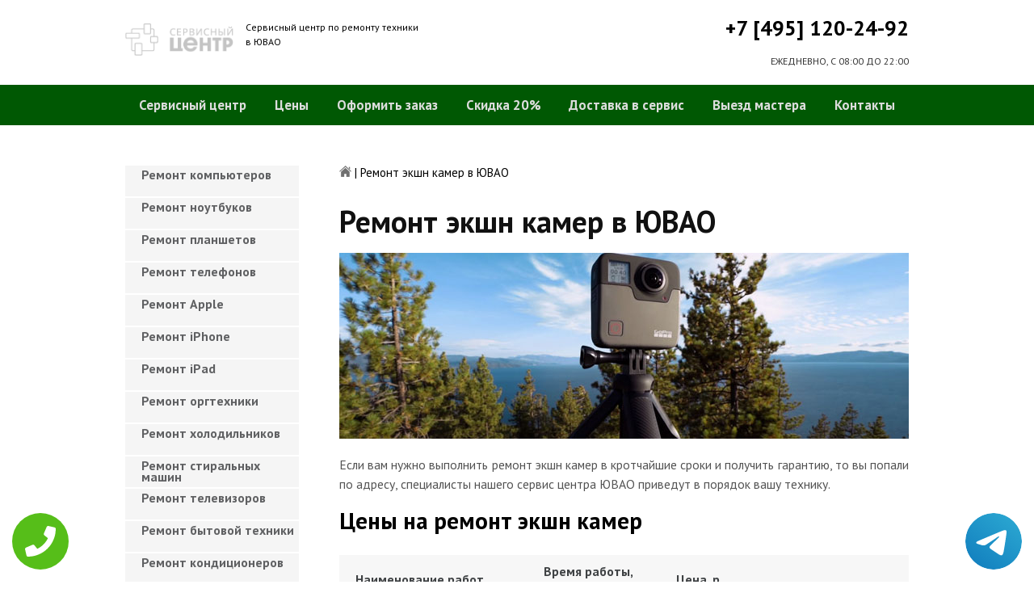

--- FILE ---
content_type: text/html; charset=UTF-8
request_url: https://www.yuvaopk.ru/remont-ekshn-kamer
body_size: 8759
content:
<!DOCTYPE HTML>
<html lang="ru" prefix="og: ogp.me/ns#">
<head>
<meta charset="utf-8">
<title>Качественный ремонт Экшн камер в ЮВАО | yuvaopk.ru</title>
<meta name="description" content="Недорого, быстро и качественно отремонтируем Экшн камеру с гарантией в 3-года, починим за час, приедем в течение 30 минут.">
<link rel="icon" type="image/png" href="https://www.yuvaopk.ru/favicon.png">
<link rel="apple-touch-icon" href="https://www.yuvaopk.ru/favicon.png">
<meta name="msapplication-TileColor" content="#2b5797">
<meta name="msapplication-TileImage" content="https://www.yuvaopk.ru/favicon.png">
<meta property="og:type" content="website" />
<meta property="og:title" content="Качественный ремонт Экшн камер в ЮВАО | yuvaopk.ru"/>
<meta property="og:description" content="Недорого, быстро и качественно отремонтируем Экшн камеру с гарантией в 3-года, починим за час, приедем в течение 30 минут."/>
<meta property="og:image" content="https://www.yuvaopk.ru/og.png"/>
<meta property="og:locale" content="ru_RU" />
<meta property="og:url" content="https://www.yuvaopk.ru/remont-ekshn-kamer" />
<link rel="canonical" href="https://www.yuvaopk.ru/remont-ekshn-kamer"/>
<meta name="keywords" content="Ремонт экшн камер, Ремонт экшн камер в ЮВАО, Сервисный центр ЮВАО" />
<script type="application/ld+json">
{
"@context": "https://schema.org",
"@type": "Organization",
"url": "https://www.yuvaopk.ru",
"name": "Сервисный центр по ремонту техники ЮВАО",
"logo": "https://www.yuvaopk.ru/og.png",
"description": "Сервисный центр по ремонту техники ЮВАО","address": {
"@type": "PostalAddress",
"addressLocality": "Москва, Россия",
"streetAddress": "ул.чистова д.21"
},
"aggregateRating": {
"@type": "AggregateRating",
"ratingValue": "4.2",
"reviewCount": "5"
},
"contactPoint" : [
{
"@type" : "ContactPoint",
"telephone" : "+74951202492",
"contactType" : "customer service"
}]
}	  
</script><meta name="viewport" content="width=device-width, initial-scale=1">
<link href="/ultima/templates/kepler/css/reset.css" rel="stylesheet" type="text/css">
<link href="/ultima/templates/kepler/css/stili.css" rel="stylesheet" type="text/css">
<link rel="shortcut icon" type="image/x-icon" href="/favicon.ico">
<meta name="google-site-verification" content="cfFFTEKD-x3101ExS7ZXJ0Pv9D90Afi-OijEQ1Emfpw" />

<style>.aside-menu ul > li a, .aside-menu ul > li span{height: 38px; line-height: 14px; padding: 4px 0 4px 20px;}</style>


 
<!-- Yandex.Metrika counter -->
<script type="text/javascript" >
    (function (d, w, c) {
        (w[c] = w[c] || []).push(function() {
            try {
                w.yaCounter24785438 = new Ya.Metrika({
                    id:24785438,
                    clickmap:true,
                    trackLinks:true,
                    accurateTrackBounce:true,
                    webvisor:true
                });
            } catch(e) { }
        });

        var n = d.getElementsByTagName("script")[0],
            s = d.createElement("script"),
            f = function () { n.parentNode.insertBefore(s, n); };
        s.type = "text/javascript";
        s.async = true;
        s.src = "https://mc.yandex.ru/metrika/watch.js";

        if (w.opera == "[object Opera]") {
            d.addEventListener("DOMContentLoaded", f, false);
        } else { f(); }
    })(document, window, "yandex_metrika_callbacks");
</script>
<noscript><div><img src="https://mc.yandex.ru/watch/24785438" style="position:absolute; left:-9999px;" alt="" /></div></noscript>
<!-- /Yandex.Metrika counter -->
<!-- Global site tag (gtag.js) - Google Analytics -->
<script async src="https://www.googletagmanager.com/gtag/js?id=G-8V6TG7FMJW"></script>
<script>
window.dataLayer = window.dataLayer || [];
function gtag(){dataLayer.push(arguments);}
gtag('js', new Date());

gtag('config', 'G-8V6TG7FMJW');
</script>

 <style>
 
 .tel-buttons {
  pointer-events: none;

  padding: 15px;
  position: fixed;
  display: flex;
  justify-content: space-between;
  align-items: center;
  right: 0;
  left: 0;
  bottom: 0;
  z-index: 2000;
}

.tel-buttons__btn {
  pointer-events: auto;
  display: block;
  justify-content: center;
  align-items: center;
  overflow: hidden;
  width: 70px;
  height: 70px;
  border-radius: 50%;
  background-color: #56be19;
  transition: all 0.3s ease;
}


.tel-buttons__btn:hover,
.tel-buttons__btn:focus {
  opacity: 0.8;
}

.tel-buttons__btn:active {
  opacity: 0.5;
}

.tel-buttons__btn--tel {
  background-color: #fff;
}

.tel-buttons__icon {
  width: 100%;
  padding: 16px;
  color: white;
}

</style>		

</head>
<body>
<div class="tel-buttons">				
	<a href="tel:+74951202492" class="tel-buttons__btn">				
		<svg aria-hidden="true" focusable="false" data-prefix="fas" data-icon="phone" role="img" xmlns="http://www.w3.org/2000/svg" viewBox="0 0 512 512" class="tel-buttons__icon">			
			<path fill="currentColor" d="M493.4 24.6l-104-24c-11.3-2.6-22.9 3.3-27.5 13.9l-48 112c-4.2 9.8-1.4 21.3 6.9 28l60.6 49.6c-36 76.7-98.9 140.5-177.2 177.2l-49.6-60.6c-6.8-8.3-18.2-11.1-28-6.9l-112 48C3.9 366.5-2 378.1.6 389.4l24 104C27.1 504.2 36.7 512 48 512c256.1 0 464-207.5 464-464 0-11.2-7.7-20.9-18.6-23.4z" class=""></path>		
		</svg>			
	</a>				
	<a href="https://t.me/AuthorizedSC" class="tel-buttons__btn tel-buttons__btn--tel">				
		<svg xmlns="http://www.w3.org/2000/svg" data-name="Layer 1" width="70" height="70" viewBox="0 0 33 33"><defs><linearGradient id="a" x1="6.15" x2="26.78" y1="29.42" y2="3.67" gradientUnits="userSpaceOnUse"><stop offset="0" stop-color="#1482c0"/><stop offset="1" stop-color="#29a4d0"/></linearGradient></defs><path d="M16.5 0C25.61 0 33 7.39 33 16.5S25.61 33 16.5 33 0 25.61 0 16.5 7.39 0 16.5 0Zm5.69 23.23c.3-.93 1.73-10.21 1.9-12.04.05-.55-.12-.92-.46-1.09-.41-.2-1.03-.1-1.74.16-.98.35-13.47 5.66-14.19 5.96-.68.29-1.33.61-1.33 1.07 0 .32.19.5.72.69.55.2 1.93.61 2.75.84.79.22 1.68.03 2.18-.28.53-.33 6.68-4.44 7.12-4.8.44-.36.79.1.43.46-.36.36-4.58 4.45-5.13 5.02-.68.69-.2 1.4.26 1.69.52.33 4.24 2.82 4.8 3.22.56.4 1.13.58 1.65.58s.79-.69 1.05-1.48Z" style="fill:url(#a);stroke-width:0"/></svg>			
	</a>				
</div>	

<div class="wrapper">
<header>
	<div class="header__top fixed"><span><a href="/" title="Сервисный центр по ремонту техники в ЮВАО"><img src="/uploads/img_5cadb64fecb6e.png" alt="Сервисный центр по ремонту техники в ЮВАО"></a></span>
		<p class="header__top__tagline"><span>Сервисный центр по ремонту техники</span><span>в ЮВАО</span></p>
		<div class="header__top__phone"><a class="footphone mango_id" href="tel:+74951202492">+7 [495] 120-24-92</a></div>
		<div class="mobilemenu"><a href="#" class="mobtoggle"><img src="/ultima/templates/kepler/img/menu.png"></a></div>
		<div class="clear"></div>
		<p class="header__top__worktime">ЕЖЕДНЕВНО, С 08:00 ДО 22:00</p>
		<div class="clear"></div>
	</div>
	<div class="header__menu wrapper">
		<div class=" fixed">
			<div class="mobilephone"><a class="footphone mango_id" href="tel:+74951202492">+7 [495] 120-24-92</a></div>
			<div class="mobileworktime">ЕЖЕДНЕВНО, С 08:00 ДО 22:00</div>
			<ul class="menu-status" itemscope itemtype="http://www.schema.org/SiteNavigationElement">
				<li itemprop="name"><a itemprop="url" href="/" title="Сервисный центр по ремонту техники в ЮВАО">Сервисный центр</a></li>
				
				<li itemprop="name"><a itemprop="url" href="/uslugi" title="Цены на услуги сервис центра в ЮВАО">Цены </a></li>
				<li itemprop="name"><a itemprop="url" href="/oformit_zakaz" title="Оформить заказ">Оформить заказ</a></li>
				<li itemprop="name"><a itemprop="url" href="/skidka" title="Скидка на работы при заказе с сайта 20%">Скидка 20%</a></li>
				<li itemprop="name"><a itemprop="url" href="/kurier" title="Доставка в сервис">Доставка в сервис</a></li>
				<li itemprop="name"><a itemprop="url" href="/master" title="Выезд мастера">Выезд мастера</a></li>
				<li itemprop="name"><a itemprop="url" href="/kontakti" title="Контакты сервисного центра в ЮВАО">Контакты</a></li>
			</ul>
		</div>
	</div>

</header>
<section class="fixed content-wrapper">
    <div class="content-block">
        <section class="crumbs">
    <span itemscope itemtype="http://data-vocabulary.org/Breadcrumb">
        <a itemprop="url" href="/"><meta itemprop="title" content="Сервисный центр ЮВАО"><img src="/ultima/templates/kepler/img/home.png" alt="Сервисный центр ЮВАО"></a>	
    </span>
    <span> | </span>
    <span>Ремонт экшн камер в ЮВАО</span>
</section>
    		
        <div class="content-block__bottom">
            <div class="information-block">
                <h1>Ремонт экшн камер в ЮВАО</h1>
                <img src="/uploads/ekshn-kamer.jpg" alt="Ремонт экшн камер в ЮВАО" title="Ремонт экшн камер в ЮВАО ">
                <p align="justify">Если вам нужно выполнить ремонт экшн камер в кротчайшие сроки и получить гарантию, то вы попали по адресу, специалисты нашего сервис центра ЮВАО приведут в порядок вашу технику.</p>
                <h2>Цены на ремонт экшн камер</h2>
                <table class="priceTable">
                    <tbody>
                        <tr>
                            <td>Наименование работ</td>
                            <td>Время работы, мин.</td>
                            <td>Цена, р.</td>
                            <td>&nbsp;</td>
                        </tr>
                      
                        <tr>
                            <td>Не включается</td>
                            <td>20-60 мин</td>
                            <td>от 800 р. </td>
                            <td><a href="/oformit_zakaz" rel="nofollow" class="order-btn">заказать со скидкой</a></td>
                        </tr>
                        <tr>
                            <td>Не работает </td>
                            <td>40-80 мин</td>
                            <td>от 900 р. </td>
                            <td><a href="/oformit_zakaz" rel="nofollow" class="order-btn">заказать со скидкой</a></td>
                        </tr>
                        <tr>
                            <td>Не выключается</td>
                            <td>60-180 мин</td>
                            <td>от 900 р. </td>
                            <td><a href="/oformit_zakaz" rel="nofollow" class="order-btn">заказать со скидкой</a></td>
                        </tr>
					
                        <tr>
                            <td>Не работают кнопки</td>
                            <td>20-60 мин</td>
                            <td>от 600 р. </td>
                            <td><a href="/oformit_zakaz" rel="nofollow" class="order-btn">заказать со скидкой</a></td>
                        </tr>
                    
						
						<tr>
                            <td>Греется</td>
                            <td>60-180 мин</td>
                            <td>от 900 р. </td>
                            <td><a href="/oformit_zakaz" rel="nofollow" class="order-btn">заказать со скидкой</a></td>
                        </tr>
							<tr>
                            <td>Сама перезагружается</td>
                            <td>60-180 мин</td>
                            <td>от 700 р. </td>
                            <td><a href="/oformit_zakaz" rel="nofollow" class="order-btn">заказать со скидкой</a></td>
                        </tr>
							<tr>
                            <td>Полосы на экране</td>
                            <td>60-180 мин</td>
                            <td>от 900 р. </td>
                            <td><a href="/oformit_zakaz" rel="nofollow" class="order-btn">заказать со скидкой</a></td>
                        </tr>
							<tr>
                            <td>Появление пятен</td>
                            <td>60-180 мин</td>
                            <td>от 500 р. </td>
                            <td><a href="/oformit_zakaz" rel="nofollow" class="order-btn">заказать со скидкой</a></td>
                        </tr>
							<tr>
                            <td>Подсветка не горит</td>
                            <td>60-180 мин</td>
                            <td>от 1000 р. </td>
                            <td><a href="/oformit_zakaz" rel="nofollow" class="order-btn">заказать со скидкой</a></td>
                        </tr>
							<tr>
                            <td>Монитор поврежден</td>
                            <td>60-180 мин</td>
                            <td>от 500 р. </td>
                            <td><a href="/oformit_zakaz" rel="nofollow" class="order-btn">заказать со скидкой</a></td>
                        </tr>
						<tr>
                            <td>замена линз</td>
                            <td>60-180 мин</td>
                            <td>от 900 р. </td>
                            <td><a href="/oformit_zakaz" rel="nofollow" class="order-btn">заказать со скидкой</a></td>
                        </tr>
						
                    </tbody>
                </table>
            </div>
        </div>
        <div class="clear"></div>
    </div>
    <aside class="aside-menu">
        <ul>
<li><a href="/remont_komp" title="Ремонт компьютеров в ЮВАО">Ремонт компьютеров</a></li>
<li><a href="/remont_nout" title="Ремонт ноутбуков в ЮВАО">Ремонт ноутбуков</a></li>
<li><a href="/remont_planshetov" title="Ремонт планшетов в ЮВАО">Ремонт планшетов</a></li>
<li><a href="/remont_telefonov" title="Ремонт телефонов (смартфонов) в ЮВАО">Ремонт телефонов</a></li>
<li><a href="/remont_apple" title="Ремонт Apple в ЮВАО">Ремонт Apple</a></li>
<li><a href="/remont_Iphone" title="Ремонт iPhone в ЮВАО">Ремонт iPhone</a></li>
<li><a href="/remont_ipad" title="Ремонт iPad в ЮВАО">Ремонт iPad</a></li>
<li><a href="/remont_orgtexniki" title="Ремонт оргтехники в ЮВАО">Ремонт оргтехники</a></li>
<li><a href="/remont-xolodilnikov" title="Ремонт холодильников в ЮВАО">Ремонт холодильников</a></li>
<li><a href="/remont_stiralnyx_mashin" title="Ремонт стиральных машин в ЮВАО">Ремонт стиральных машин</a></li>
<li><a href="/remont_televizorov" title="Ремонт телевизоров в ЮВАО">Ремонт телевизоров</a></li>
<li><a href="/remont_bytovoj_texniki" title="Ремонт бытовой техники в ЮВАО">Ремонт бытовой техники</a></li>
<li><a href="/remont_kondicionerov" title="Ремонт кондиционеров в ЮВАО">Ремонт кондиционеров</a></li>
<li><a href="/remont_kvartir" title="Ремонт квартир в ЮВАО">Ремонт квартир</a></li>
<li><a href="/remont_foto" title="Ремонт фотоаппаратов в ЮВАО">Ремонт фотоаппаратов</a></li>
<li><a href="/remont_cofe" title="Ремонт кофемашин в ЮВАО">Ремонт кофемашин</a></li>
<li><a href="/komp_pomosh" title="Компьютерная помощь в ЮВАО">Компьютерная помощь</a></li>
<li><a href="/vskritie_zamkov" title="Вскрытие замков в ЮВАО">Вскрытие замков</a></li>
<li><a href="/komp_master" title="Компьютерный мастер в ЮВАО">Компьютерный мастер</a></li>
<li><a href="/stir_master" title="Cтиральный мастер в ЮВАО">Cтиральный мастер</a></li>
<li><a href="/holod_master" title="Мастер по ремонту холодильников в ЮВАО">Холодильный мастер</a></li>
<li><a href="/muzh_na_chas" title="Муж на час в ЮВАО">Муж на час</a></li>

<li><a href="/remont-varochnyh-paneley" title="Ремонт варочных панелей в ЮВАО">Ремонт варочных панелей</a></li>
<li><a href="/remont-vodonagrevateley" title="Ремонт водонагревателей в ЮВАО">Ремонт водонагревателей</a></li>
<li><a href="/remont-gazovyh-duhovok" title="Ремонт газовых духовок в ЮВАО">Ремонт газовых духовок</a></li>
<li><a href="/remont-gazovyh-kolonok" title="Ремонт газовых колонок в ЮВАО">Ремонт газовых колонок</a></li>
<li><a href="/remont-gazovyh-kotlov" title="Ремонт газовых котлов в ЮВАО">Ремонт газовых котлов</a></li>
<li><a href="/remont-otopitelynyh-kotlov" title="Ремонт отопительных котлов в ЮВАО">Ремонт отопительных котлов</a></li>
<li><a href="/remont-obogrevateley" title="Ремонт обогревателей в ЮВАО">Ремонт обогревателей</a></li>
<li><a href="/remont-osushiteley-vozduha" title="Ремонт осушителей воздуха в ЮВАО">Ремонт осушителей воздуха</a></li>
<li><a href="/remont-ochistiteley-vozduha" title="Ремонт очистителей воздуха в ЮВАО">Ремонт очистителей воздуха</a></li>
<li><a href="/remont-uvlaghniteley-vozduha" title="Ремонт увлажнителей воздуха в ЮВАО">Ремонт увлажнителей воздуха</a></li>
<li><a href="/remont-ionizatorov" title="Ремонт ионизаторов в ЮВАО">Ремонт ионизаторов</a></li>
<li><a href="/remont-ventilyatorov" title="Ремонт вентиляторов в ЮВАО">Ремонт вентиляторов</a></li>
<li><a href="/remont-gazovyh-plit" title="Ремонт газовых плит в ЮВАО">Ремонт газовых плит</a></li>
<li><a href="/remont-elektroplit" title="Ремонт электроплит в ЮВАО">Ремонт электроплит</a></li>
<li><a href="/remont-podogrevateley-posudy" title="Ремонт подогревателей посуды в ЮВАО">Ремонт подогревателей посуды</a></li>
<li><a href="/remont-izmelychiteley-pischevyh-othodov" title="Ремонт измельчителей пищевых отходов в ЮВАО">Ремонт измельчителей пищевых отходов</a></li>
<li><a href="/remont-duhovyh-shkafov" title="Ремонт духовых шкафов в ЮВАО">Ремонт духовых шкафов</a></li>
<li><a href="/remont-kofevarok" title="Ремонт кофеварок в ЮВАО">Ремонт кофеварок</a></li>
<li><a href="/remont-klimatizatorov" title="Ремонт климатизаторов в ЮВАО">Ремонт климатизаторов</a></li>
<li><a href="/remont-mikrovolnovok" title="Ремонт микроволновок в ЮВАО">Ремонт микроволновок</a></li>
<li><a href="/remont-maynerov" title="Ремонт майнеров в ЮВАО">Ремонт майнеров</a></li>
<li><a href="/remont-parovarok" title="Ремонт пароварок в ЮВАО">Ремонт пароварок</a></li>
<li><a href="/remont-elektrogriley" title="Ремонт электрогрилей в ЮВАО">Ремонт электрогрилей</a></li>
<li><a href="/remont-promyshlennyh-kompyyuterov" title="Ремонт промышленных компьютеров в ЮВАО">Ремонт промышленных компьютеров</a></li>
<li><a href="/remont-serverov" title="Ремонт серверов в ЮВАО">Ремонт серверов</a></li>
<li><a href="/remont-proektorov" title="Ремонт проекторов в ЮВАО">Ремонт проекторов</a></li>
<li><a href="/remont-elektrochaynikov" title="Ремонт электрочайников в ЮВАО">Ремонт электрочайников</a></li>
<li><a href="/remont-termopotov" title="Ремонт термопотов в ЮВАО">Ремонт термопотов</a></li>
<li><a href="/remont-blenderov" title="Ремонт блендеров в ЮВАО">Ремонт блендеров</a></li>
<li><a href="/remont-mulytivarok" title="Ремонт мультиварок в ЮВАО">Ремонт мультиварок</a></li>
<li><a href="/remont-hlebopechek" title="Ремонт хлебопечек в ЮВАО">Ремонт хлебопечек</a></li>
<li><a href="/remont-myasorubok" title="Ремонт мясорубок в ЮВАО">Ремонт мясорубок</a></li>
<li><a href="/remont-monoblokov" title="Ремонт моноблоков в ЮВАО">Ремонт моноблоков</a></li>
<li><a href="/remont-monitorov" title="Ремонт мониторов в ЮВАО">Ремонт мониторов</a></li>
<li><a href="/remont-morozilynyh-kamer" title="Ремонт морозильных камер в ЮВАО">Ремонт морозильных камер</a></li>
<li><a href="/remont-vinnyh-shkafov" title="Ремонт винных шкафов в ЮВАО">Ремонт винных шкафов</a></li>
<li><a href="/remont-kulerov-dlya-vody" title="Ремонт кулеров для воды в ЮВАО">Ремонт кулеров для воды</a></li>
<li><a href="/remont-posudomoechnyh-mashin" title="Ремонт посудомоечных машин в ЮВАО">Ремонт посудомоечных машин</a></li>
<li><a href="/remont-sushilynyh-mashin" title="Ремонт сушильных машин в ЮВАО">Ремонт сушильных машин</a></li>
<li><a href="/remont-vytyaghek" title="Ремонт вытяжек в ЮВАО">Ремонт вытяжек</a></li>
<li><a href="/remont-videokamer" title="Ремонт видеокамер в ЮВАО">Ремонт видеокамер</a></li>
<li><a href="/remont-ekshn-kamer" title="Ремонт экшн камер в ЮВАО">Ремонт экшн камер</a></li>
<li><a href="/remont-kvadrokopterov" title="Ремонт квадрокоптеров в ЮВАО">Ремонт квадрокоптеров</a></li>
<li><a href="/remont-racii" title="Ремонт рации в ЮВАО">Ремонт рации</a></li>
<li><a href="/remont-portativnoy-akustika" title="Ремонт портативной акустика в ЮВАО">Ремонт портативной акустика</a></li>
<li><a href="/remont-printerov" title="Ремонт принтеров в ЮВАО">Ремонт принтеров</a></li>
<li><a href="/remont-skanerov" title="Ремонт сканеров в ЮВАО">Ремонт сканеров</a></li>
<li><a href="/remont-mfu" title="Ремонт мфу в ЮВАО">Ремонт мфу</a></li>
<li><a href="/remont-kopirov" title="Ремонт копиров в ЮВАО">Ремонт копиров</a></li>
<li><a href="/remont-plotterov" title="Ремонт плоттеров в ЮВАО">Ремонт плоттеров</a></li>
<li><a href="/remont-schetchikov-banknot" title="Ремонт счётчиков банкнот в ЮВАО">Ремонт счётчиков банкнот</a></li>
<li><a href="/remont-shrederov" title="Ремонт шредеров в ЮВАО">Ремонт шредеров</a></li>
<li><a href="/remont-termoprinterov" title="Ремонт термопринтеров в ЮВАО">Ремонт термопринтеров</a></li>
<li><a href="/remont-rizografov" title="Ремонт ризографов в ЮВАО">Ремонт ризографов</a></li>
<li><a href="/remont-giroskuterov" title="Ремонт гироскутеров в ЮВАО">Ремонт гироскутеров</a></li>
<li><a href="/remont-sigvei" title="Ремонт сигвеи в ЮВАО">Ремонт сигвеев</a></li>
<li><a href="/remont-monokolesa" title="Ремонт моноколёса в ЮВАО">Ремонт моноколёса</a></li>
<li><a href="/remont-elektrosamokatov" title="Ремонт электросамокатов в ЮВАО">Ремонт электросамокатов</a></li>
<li><a href="/remont-akusticheskih-sistem" title="Ремонт акустических  систем в ЮВАО">Ремонт акустических систем</a></li>
<li><a href="/remont-audiotehniki" title="Ремонт аудиотехники в ЮВАО">Ремонт аудиотехники</a></li>
<li><a href="/remont-usiliteley" title="Ремонт усилителей в ЮВАО">Ремонт усилителей</a></li>
<li><a href="/remont-resiverov" title="Ремонт ресиверов в ЮВАО">Ремонт ресиверов</a></li>
<li><a href="/remont-radiotyunerov" title="Ремонт радиотюнеров в ЮВАО">Ремонт радиотюнеров</a></li>
<li><a href="/remont-sistem-karaoke" title="Ремонт систем караоке в ЮВАО">Ремонт систем караоке</a></li>
<li><a href="/remont-cifro-analogovye-preobrazovateley" title="Ремонт цифро-аналоговые преобразователей в ЮВАО">Ремонт цифро-аналоговые преобразователей</a></li>
<li><a href="/remont-miksherov" title="Ремонт микшеров в ЮВАО">Ремонт микшеров</a></li>
<li><a href="/remont-sintezatorov" title="Ремонт синтезаторов в ЮВАО">Ремонт синтезаторов</a></li>
<li><a href="/remont-elektrogitar" title="Ремонт электрогитар в ЮВАО">Ремонт электрогитар</a></li>
<li><a href="/remont-proigryvateley-vinilovyh-diskov" title="Ремонт проигрывателей виниловых дисков в ЮВАО">Ремонт проигрывателей виниловых дисков</a></li>
<li><a href="/remont-radiostanciy" title="Ремонт радиостанций в ЮВАО">Ремонт радиостанций</a></li>
<li><a href="/remont-robotov-pylesosy" title="Ремонт роботов пылесосы в ЮВАО">Ремонт роботов пылесосы</a></li>
<li><a href="/remont-pylesosov" title="Ремонт пылесосов в ЮВАО">Ремонт пылесосов</a></li>
<li><a href="/remont-shveynyh-mashin" title="Ремонт швейных машин в ЮВАО">Ремонт швейных машин</a></li>
<li><a href="/remont-overlokov" title="Ремонт оверлоков в ЮВАО">Ремонт оверлоков</a></li>
<li><a href="/remont-parogeneratorov" title="Ремонт парогенераторов в ЮВАО">Ремонт парогенераторов</a></li>
<li><a href="/remont-otparivateley" title="Ремонт отпаривателей в ЮВАО">Ремонт отпаривателей</a></li>
<li><a href="/remont-utyugov" title="Ремонт утюгов в ЮВАО">Ремонт утюгов</a></li>
<li><a href="/remont-ibp" title="Ремонт ибп в ЮВАО">Ремонт ибп</a></li>
<li><a href="/remont-igrovyh-pristavok" title="Ремонт игровых приставок в ЮВАО">Ремонт игровых приставок</a></li>
<li><a href="/remont-priborov-nochnogo-videniya" title="Ремонт приборов ночного видения в ЮВАО">Ремонт приборов ночного видения</a></li>
<li><a href="/remont-motoblokov-i-kulytivatorov" title="Ремонт мотоблоков и культиваторов в ЮВАО">Ремонт мотоблоков и культиваторов</a></li>
<li><a href="/remont-vodyanyh-nasosy" title="Ремонт водяных насосы в ЮВАО">Ремонт водяных насосов</a></li>
<li><a href="/remont-gazonokosilok" title="Ремонт газонокосилок в ЮВАО">Ремонт газонокосилок</a></li>
<li><a href="/remont-trimmerov" title="Ремонт триммеров в ЮВАО">Ремонт триммеров</a></li>
<li><a href="/remont-vozduhoduvok-i-sadovyh-pylesosov" title="Ремонт воздуходувок и садовых пылесосов в ЮВАО">Ремонт воздуходувок и садовых пылесосов</a></li>
<li><a href="/remont-sadovye-izmelychiteley" title="Ремонт садовые измельчителей в ЮВАО">Ремонт садовые измельчителей</a></li>
<li><a href="/remont-snegouborschikov" title="Ремонт снегоуборщиков в ЮВАО">Ремонт снегоуборщиков</a></li>
<li><a href="/remont-moek-vysokogo-davleniya" title="Ремонт моек высокого давления в ЮВАО">Ремонт моек высокого давления</a></li>
<li><a href="/remont-radioupravlyaemyh-mashin-i-motociklov" title="Ремонт радиоуправляемых  машин и мотоциклов в ЮВАО">Ремонт радиоуправляемых машин и мотоциклов</a></li>
<li><a href="/remont-radioupravlyaemyh-tankov" title="Ремонт радиоуправляемых танков в ЮВАО">Ремонт радиоуправляемых танков</a></li>
<li><a href="/remont-radioupravlyaemyh-samoletov-i-vertoletov" title="Ремонт радиоуправляемых самолетов и вертолетов в ЮВАО">Ремонт радиоуправляемых самолетов и вертолетов</a></li>
<li><a href="/remont-radioupravlyaemyh-katerov" title="Ремонт радиоуправляемых катеров в ЮВАО">Ремонт радиоуправляемых катеров</a></li>
<li><a href="/remont-vibromassagherov" title="Ремонт вибромассажеров в ЮВАО">Ремонт вибромассажеров</a></li>
<li><a href="/remont-gidromassaghnyh-vann" title="Ремонт гидромассажных ванн в ЮВАО">Ремонт гидромассажных ванн</a></li>
<li><a href="/remont-medicinskogo-oborudovaniya" title="Ремонт медицинского оборудование в ЮВАО">Ремонт медицинского оборудования</a></li>
<li><a href="/remont-elektroniki" title="Ремонт электроники в ЮВАО">Ремонт электроники</a></li>
<li><a href="/remont-promyshlennogo-oborudovaniya" title="Ремонт промышленного оборудования в ЮВАО">Ремонт промышленного оборудования</a></li>

</ul>

        <div class="aside-menu__panel">
            <div class="aside-menu__phone"><a class="footphone mango_id" href="tel:+74951202492">+7 [495] 120-24-92</a>
                <p>Многоканальная горячая линия сервисного центра в ЮВАО</p>
            </div>
            <div class="divider"></div>
            <div class="ask-us">
                <p class="ask-us__header">Спросите у сервисного центра ЮВАО</p>
                <p class="ask-us__text">Оставьте заявку на ремонт вашей техники на нашем сайте</p><a href="/oformit_zakaz" rel="nofollow" class="btn btn--empty">Оформить заказ</a>
            </div>
        </div>
    </aside>
</section>
<footer class="footer">
	<div class="wrapper gray">
		<div class="fixed">
			<div class="footer__nav">
				<ul class="mainNav menu-status" itemscope itemtype="http://www.schema.org/SiteNavigationElement">
					<li itemprop="name"><a itemprop="url" href="/" title="Сервисный центр по ремонту техники в ЮВАО">Сервисный центр</a></li>
				
				<li itemprop="name"><a itemprop="url" href="/uslugi" title="Цены на услуги сервис центра в ЮВАО">Цены </a></li>
				<li itemprop="name"><a itemprop="url" href="/oformit_zakaz" title="Оформить заказ">Оформить заказ</a></li>
				<li itemprop="name"><a itemprop="url" href="/skidka" title="Скидка на работы при заказе с сайта 20%">Скидка 20%</a></li>
				<li itemprop="name"><a itemprop="url" href="/kurier" title="Доставка в сервис">Доставка в сервис</a></li>
				<li itemprop="name"><a itemprop="url" href="/master" title="Выезд мастера">Выезд мастера</a></li>
				<li itemprop="name"><a itemprop="url" href="/kontakti" title="Контакты сервисного центра в ЮВАО">Контакты</a></li>
				</ul>
			</div>
		</div>
	</div>
	<div class="wrapper dgray">
		<div class="fixed">
			<div class="footer__links">
				<div class="halfMin">
					<p class="title">Контактная информация<p>
					<p>Москва, ул.чистова д.21</p><a class="footphone mango_id" href="tel:+74951202492">+7 [495] 120-24-92</a>
					<div id="block_rating">
						<span>Оцените наш сервис: </span>
						<div id="productRate">
							<div class="greenstar" style="width:84%;"></div>
						</div>
						<input type="hidden" value="a3cfa589f73ec4efeda53ee9effccbc95ca8e2ecd56ee3f8eca61f8a1727a624" name="ui">
						<span class="rating_ball">4.2 | 5</span>
						<span>Оценок: </span><span class="ratingCount">5</span>
						<span id="ratingmsg"></span>
					</div>
				</div>
				<div class="halfMin">
					<p class="title">Обслуживание и ремонт<p>
							<ul class="links-list">
<li><a href="/remont_cofe" title="Ремонт кофемашин в ЮВАО">Кофемашины</a></li>
<li><a href="/remont_komp" title="Ремонт компьютеров в ЮВАО">Компьютеры</a></li>
<li><a href="/remont_nout" title="Ремонт ноутбуков в ЮВАО">Ноутбуки</a></li>
<li><a href="/remont_planshetov" title="Ремонт планшетов в ЮВАО">Планшеты</a></li>
<li><a href="/remont_telefonov" title="Ремонт телефонов (смартфонов) в ЮВАО">Телефоны</a></li>
<li><a href="/remont_Iphone" title="Ремонт iPhone в ЮВАО">iPhone</a></li>
<li><a href="/remont_ipad" title="Ремонт iPad в ЮВАО">iPad</a></li>
<li><a href="/remont-xolodilnikov" title="Ремонт холодильников в ЮВАО">Холодильники</a></li>
<li><a href="/remont_stiralnyx_mashin" title="Ремонт стиральных машин в ЮВАО">Стиральные машины</a></li>
<li><a href="/remont_televizorov" title="Ремонт телевизоров в ЮВАО">Телевизоры</a></li>
							</ul>
				</div>
				<div class="halfMin">
					<p class="title">Обратная связь</p>
					<ul class="links-list overflow-hidden mb-25">
						<li><a href="/kontakti">Контакты</a></li>
						<li><a href="/oformit_zakaz" rel="nofollow">Оформить заказ</a></li>
						<li><a href="/garantiya">Гарантия</a></li>
						<li><a href="/diagnostika">Диагностика</a></li>

					</ul>
				</div>
			</div>
		</div>
	</div>
	<div class="wrapper footer__line"></div>
	<div class="wrapper dgray">
		<div class="fixed">
			<div class="footer__bottom"><a href="/privacy" class="politica" rel="nofollow">Политика обработки персональных данных</a><a href="/pravo" class="politica" style="clear: both;" rel="nofollow">Для правообладателей</a>
				<div class="footer__bottom__copy" style="float:none;">
					<p>Сервисный центр ЮВАО<br> 2026. Сайт не является публичной офертой </p>
				</div>
			</div>
		</div>
	</div>
</footer>

<style>.pulsephone{display:none;} @media screen and (max-width: 767px) and (min-width: 320px){#scr-contants{padding: 10px 5px;} .pulsephone{display:block;}} .pulsephone { position: fixed; bottom: 7%; left: 50%; transform: translate(-50%, -50%); border-radius: 50%; width: 100px; height: 100px; z-index: 99999; background: url(/uploads/img_5b6eac67c16d0.png) no-repeat 0 50%; background-size: 100%; } .pulsephone:before, .pulsephone:after { content: " "; display: block; position: absolute; border: 50%; border: 1px solid #1f2024; left: -20px; right: -20px; top: -20px; bottom: -20px; border-radius: 50%; animation: animate 1.5s linear infinite; opacity: 0; backface-visibility: hidden; }.pulsephone:after{ animation-delay: .5s; } @keyframes animate { 0% { transform: scale(0.5); opacity: 0; } 50% { opacity: 1; } 100% { transform: scale(1.2); opacity: 0; } } </style>
<a href="tel:+74951202492"><div class="pulsephone"></div></a>

<script src="/data/js/jquery-1.11.3.min.js" type="text/javascript"></script>
<script type="text/javascript" src="/ultima/templates/kepler/js/jquery.maskedinput.js" charset="UTF-8"></script>
    <script type="text/javascript" src="/ultima/templates/kepler/js/main.js" charset="UTF-8"></script>
</div>


</body>
</html>